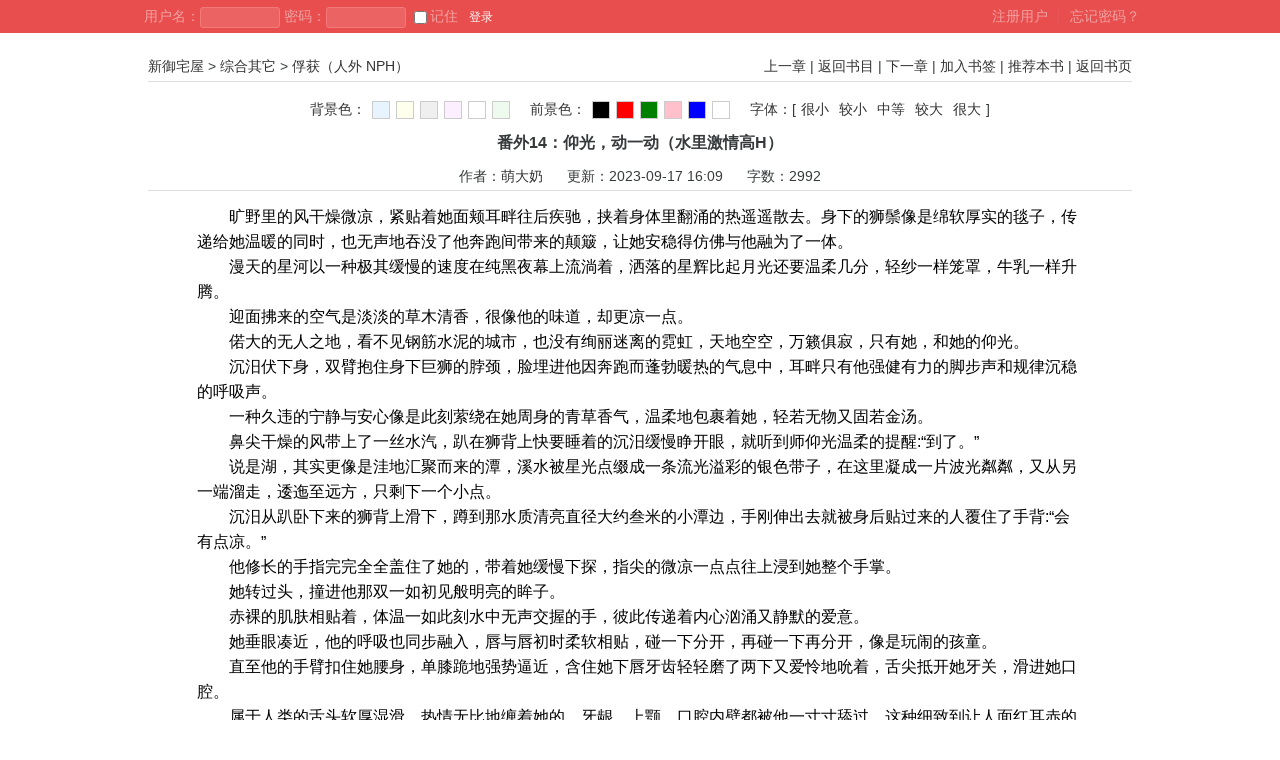

--- FILE ---
content_type: text/html; charset=UTF-8
request_url: https://www.eyuzhaiwu.com/book/23596/11671883.html
body_size: 9757
content:
<!doctype html>
<head>
<meta http-equiv="Content-Type" content="text/html; charset=utf8" />
<meta name="keywords" content="俘获（人外 NPH） 番外14：仰光，动一动（水里激情高H） 萌大奶 综合其它 新御宅屋" />
<meta name="description" content="&emsp;&emsp;怎么着？我菜依依就爱吃肉了！<br />
&emsp;&emsp;尹逸风眸光一转，&quot;白痴！&quot;<br />
&emsp;&emsp;越过她，大爪就朝电脑而去，还好菜依依反应不慢，快速擒住了他的手臂。" />
<meta name="author" content="http://www.jieqi.com (jieqi cms)" />
<meta name="copyright" content="Powered © 新御宅屋（https://www.futaxs.com）" />
<meta name="generator" content="jieqi.com" />
<meta name="viewport" content="width=device-width, initial-scale=1.0">
<title>俘获（人外 NPH）-番外14：仰光，动一动（水里激情高H）-萌大奶-综合其它-新御宅屋</title>
<link rel="stylesheet" href="https://www.eyuzhaiwu.com/themes/wenyif/style.css" type="text/css" media="all" />
<link rel="stylesheet" href="https://www.eyuzhaiwu.com/modules/article/css/page.css" type="text/css" media="all"  />
<!--[if lt IE 9]><script type="text/javascript" src="https://www.eyuzhaiwu.com/scripts/html5.js"></script><![endif]-->
<!--[if lt IE 9]><script type="text/javascript" src="https://www.eyuzhaiwu.com/scripts/css3-mediaqueries.js"></script><![endif]--> 
<script type="text/javascript" src="https://www.eyuzhaiwu.com/scripts/common.js"></script>
<script type="text/javascript" src="https://www.eyuzhaiwu.com/scripts/theme.js"></script>
<script type="text/javascript">
var ReadParams = {
	url_previous: 'https://www.eyuzhaiwu.com/book/23596/11671882.html',
	url_next: 'https://www.eyuzhaiwu.com/book/23596/11683974.html',
	url_index: 'https://www.eyuzhaiwu.com/index/23596',
	url_articleinfo: 'https://www.eyuzhaiwu.com/book/23596',
	url_image: 'https://img.eyuzhaiwu.com/image/23/23596/23596s.jpg',
	url_home: 'https://www.eyuzhaiwu.com/',
	articleid: '23596',
	articlename: '俘获（人外 NPH）',
	authorid: '0',
	author: '萌大奶',
	chapterid: '11671883',
	chaptername: '番外14：仰光，动一动（水里激情高H）',
	chapterisvip: '0',
	userid: '0',
	egoldname: '小说币'
}

function jumpPage() {
  if(document.activeElement && ['INPUT', 'TEXTAREA', 'BUTTON'].indexOf(document.activeElement.tagName) == -1){
	var event = getEvent();
    if (event.keyCode == 37) window.location.href = ReadParams.url_previous;
    if (event.keyCode == 39) window.location.href = ReadParams.url_next;
    if (event.keyCode == 13) window.location.href = ReadParams.url_index;
  }
}
document.onkeydown=jumpPage;
</script>
	<script type="text/javascript" src="/scripts/uaredirectforpc.js"></script>
<script type="text/javascript">uaredirect("https://m.eyuzhaiwu.com/book/23596/11671883.html");</script>
</head>
<body>
<div class="top cf">
	<div class="main">
	<script type="text/javascript" src="https://www.eyuzhaiwu.com/scripts/toplink.js"></script>
	</div>
</div>


<div class="main">
<div class="mainbody" id="apage">
<div class="headlink cf">
<div class="linkleft"><a href="https://www.eyuzhaiwu.com/">新御宅屋</a> &gt; <a href="https://www.eyuzhaiwu.com/sort/16/1.html">综合其它</a> &gt; <a href="https://www.eyuzhaiwu.com/book/23596">俘获（人外 NPH）</a></div>

<div class="linkright"><a href="https://www.eyuzhaiwu.com/book/23596/11671882.html">上一章</a> | <a href="https://www.eyuzhaiwu.com/index/23596">返回书目</a> | <a href="https://www.eyuzhaiwu.com/book/23596/11683974.html">下一章</a> | <a id="a_addbookcase" href="javascript:;" onclick="Ajax.Tip('https://www.eyuzhaiwu.com/modules/article/addbookcase.php?bid=23596&cid=11671883', {method: 'POST'});">加入书签</a> | <a id="a_uservote"  href="javascript:;" onclick="Ajax.Tip('https://www.eyuzhaiwu.com/modules/article/uservote.php?id=23596', {method: 'POST'});">推荐本书</a> | <a href="https://www.eyuzhaiwu.com/book/23596">返回书页</a></div>
</div>

<div class="fullbar"><script type="text/javascript" src="https://www.eyuzhaiwu.com/modules/article/scripts/pagetop.js"></script></div>

<div class="atitle">番外14：仰光，动一动（水里激情高H）</div>

<div class="ainfo">作者：<a href="https://www.eyuzhaiwu.com/modules/article/authorarticle.php?author=%E8%90%8C%E5%A4%A7%E5%A5%B6" target="_blank">萌大奶</a> &nbsp;&nbsp;&nbsp;&nbsp; 更新：2023-09-17 16:09 &nbsp;&nbsp;&nbsp;&nbsp; 字数：2992</div>

<div id="acontent" class="acontent">&emsp;&emsp;旷野里的风干燥微凉，紧贴着她面颊耳畔往后疾驰，挟着身体里翻涌的热遥遥散去。身下的狮鬃像是绵软厚实的毯子，传递给她温暖的同时，也无声地吞没了他奔跑间带来的颠簸，让她安稳得仿佛与他融为了一体。<br />
&emsp;&emsp;漫天的星河以一种极其缓慢的速度在纯黑夜幕上流淌着，洒落的星辉比起月光还要温柔几分，轻纱一样笼罩，牛乳一样升腾。<br />
&emsp;&emsp;迎面拂来的空气是淡淡的草木清香，很像他的味道，却更凉一点。<br />
&emsp;&emsp;偌大的无人之地，看不见钢筋水泥的城市，也没有绚丽迷离的霓虹，天地空空，万籁俱寂，只有她，和她的仰光。<br />
&emsp;&emsp;沉汨伏下身，双臂抱住身下巨狮的脖颈，脸埋进他因奔跑而蓬勃暖热的气息中，耳畔只有他强健有力的脚步声和规律沉稳的呼吸声。<br />
&emsp;&emsp;一种久违的宁静与安心像是此刻萦绕在她周身的青草香气，温柔地包裹着她，轻若无物又固若金汤。<br />
&emsp;&emsp;鼻尖干燥的风带上了一丝水汽，趴在狮背上快要睡着的沉汨缓慢睁开眼，就听到师仰光温柔的提醒:“到了。”<br />
&emsp;&emsp;说是湖，其实更像是洼地汇聚而来的潭，溪水被星光点缀成一条流光溢彩的银色带子，在这里凝成一片波光粼粼，又从另一端溜走，逶迤至远方，只剩下一个小点。<br />
&emsp;&emsp;沉汨从趴卧下来的狮背上滑下，蹲到那水质清亮直径大约叁米的小潭边，手刚伸出去就被身后贴过来的人覆住了手背:“会有点凉。”<br />
&emsp;&emsp;他修长的手指完完全全盖住了她的，带着她缓慢下探，指尖的微凉一点点往上浸到她整个手掌。<br />
&emsp;&emsp;她转过头，撞进他那双一如初见般明亮的眸子。<br />
&emsp;&emsp;赤裸的肌肤相贴着，体温一如此刻水中无声交握的手，彼此传递着内心汹涌又静默的爱意。<br />
&emsp;&emsp;她垂眼凑近，他的呼吸也同步融入，唇与唇初时柔软相贴，碰一下分开，再碰一下再分开，像是玩闹的孩童。<br />
&emsp;&emsp;直至他的手臂扣住她腰身，单膝跪地强势逼近，含住她下唇牙齿轻轻磨了两下又爱怜地吮着，舌尖抵开她牙关，滑进她口腔。<br />
&emsp;&emsp;属于人类的舌头软厚湿滑，热情无比地缠着她的，牙龈、上颚、口腔内壁都被他一寸寸舔过，这种细致到让人面红耳赤的内部亲密让沉汨招架不住地眼底泛起一层情动的湿意。<br />
&emsp;&emsp;她下意识地张大嘴喘息，却叫他越发有了施展的空间，直缠得她体内热涌不断，皮肤上又渗出斑斑粉色。<br />
&emsp;&emsp;“我帮你洗。”师仰光舔去她唇角湿意，金瞳中早已异化出兽型的竖瞳，沙哑的嗓音顺着她发烫的脖颈游移，双臂已经抱起快要蹲不住的沉汨，缓慢下了水。<br />
&emsp;&emsp;他的体温烫得厉害，潭水的凉正好中和了这种热，她被吻得失神的意志稍稍清明了些，双臂勾住他脖颈，水下的腿配合着他动作褪去了最后一件遮挡。<br />
&emsp;&emsp;这次的吻异常温柔，他含着她的唇轻轻舔着，一如此刻在她腿心缓慢清理那些黏腻爱液的手指，从腿根一点点摩挲着往内，勾着她湿热缝隙，一点点来回抚摸，直至潭水稀释掉穴口先前漫出的那些，又渗出一些新的温热。<br />
&emsp;&emsp;情事上他本就处处以她为上，前面那些回他早就将她敏感和喜好都铭记于心，哪怕只是这么温吞地吻着、揉着，沉汨很快就抵不住了。<br />
&emsp;&emsp;她喘息着将发烫的脸埋进他胸口，黑发下露出的耳尖红得煞是可爱。<br />
&emsp;&emsp;手指顺着她两瓣发烫的花唇抵进她湿热蠕动的腔壁，胸口处的呼吸骤然一停，攀在他肩膀上的手也不自禁收紧。<br />
&emsp;&emsp;师仰光吻着她发顶，就着腔道内丰沛的水液缓慢地抽插扩张，他结实的手臂带动潭面的水花，细微的啪啪声让沉汨有些恍惚，仿佛此刻这些动静是从她湿得夸张的下身传来。<br />
&emsp;&emsp;她不甘示弱地咬住他饱满胸肌上的茱萸，另只手顺着他腹肌下滑，捉住那根在水下仍旧烫得骇人的粗硬缓慢撸动起来。<br />
&emsp;&emsp;察觉到她意图的师仰光眼底滑过一丝无奈，面上的神情却越发柔和，他就着她前倾的动作托起她一边膝盖，方便她以一个不费力的姿势继续在他胸口作威作福，埋进她热液涟涟的腔道里的手指又加了一根。<br />
&emsp;&emsp;娴熟的取悦和扩张让沉汨很快没了比较的心思，她潮红一片的面颊就贴在被她又舔又咬出淡淡牙印的湿漉胸肌上，一边喘息一边托着那根硬烫朝着自己微微使劲：“嗯……进来……仰光，进来……”<br />
&emsp;&emsp;师仰光撤出沾黏的四根手指，腔壁内湿热的软肉依依不舍地挽留中带出被堵了多时的热液。他托起她另一边膝盖，下身缓慢靠近，因为忍耐越发显得沙哑的嗓音克制地落在她发顶：“不舒服就告诉我。”<br />
&emsp;&emsp;硕大圆润的前端在糊着一层黏液的穴口反复挨蹭，直至那肿胀的花唇求饶般绽开，它才抵着那张不断翕张的穴口缓慢送进。<br />
&emsp;&emsp;异物的入侵让腔道内的肉壁下意识地蠕动起来，好在刚才耐心至极的扩张很大程度地缓解了这根巨柱带来的胀，察觉到师仰光紧张地停下动作，沉汨不由得抬起头去看他。<br />
&emsp;&emsp;身高差被他托起的动作弥补，她仰头，正好足够与他低下头来的唇触碰。<br />
&emsp;&emsp;“我没说话呢，仰光。”她贴着他唇轻笑，双腿缠住他腰臀，自行将那根性器一点点吞吃。<br />
&emsp;&emsp;早被他取悦到高潮边缘的内壁伴随着她吞吃的动作，性器上虬枝般兴奋暴涨的筋络一根接一根地碾刮着她湿热敏感的层层肉褶，接连而至的快感就这么简单地将她抛至了高潮。<br />
&emsp;&emsp;颤抖着绞紧的腔道内，属于他身体的那一部分异常清晰地拓印在她脑海，甚至就连茎身上盘绕的青筋都被她感知得一清二楚。<br />
&emsp;&emsp;他轻吸一口气，一把将她抱紧，打着颤的呼吸就落在她肩膀。<br />
&emsp;&emsp;第一次的高潮并不漫长，察觉到她腔道内绞紧的力道泄去，师仰光也没急着动作，只揽着她腰身，揉捏着她胸乳，帮她尽快适应对她而言还是有些顶噎的侵入。<br />
&emsp;&emsp;饱满的红果在他指尖被一次次捻出酥麻情漪，更多的水液从她发烫的下腹漫出，却连同适才高潮的那些一起被他存在感十足的性器严严实实地堵在体内。<br />
&emsp;&emsp;“哈……”那种满涨顶噎很快演变成一种酸麻的胀，凝聚在她腔道最深处，让她迫切想要排出，“仰光……动一动……”<br />
&emsp;&emsp;他低头，不知何时生出细密倒刺的舌头轻轻舔着她脖颈上渗出的汗珠，手指揉捏着她绵软，撩拨着她乳尖，蛰伏许久的巨物终于在她的紧窒湿热中缓慢往外抽出一小截，继而又送得更深。<br />
&emsp;&emsp;沉汨抱在他肩膀上的双臂战栗着，耳畔的喘息声中带出禁受不住的轻吟。<br />
&emsp;&emsp;磅礴的情欲让他眼中竖瞳不断收窄，蓬勃的爱意又让他动作克制地在她越来越热的腔道内温柔进出。<br />
&emsp;&emsp;腔道内壁变得越发柔软湿热，他的进出也逐渐加大了幅度，抽出大半的狰狞性器同样带出不少水液，被潭水稍稍降温的那部分又被重新埋进她的敏感热源中，带给她一冷一热的刺激，叫她紧贴着他的身体颤抖得越发厉害。<br />
&emsp;&emsp;穴口虽然已经适应这粗硬，却被茎身上不规则的凸起磨得一片殷红。黏腻的爱液随着茎身被带出，少数被水流稀释，另一部分则随着筋络被带回，被穴口和花唇留下，淌至会阴，又被根部沉甸甸的囊袋拍打着溃散在水里。<br />
&emsp;&emsp;“热……唔……”变得越发激烈的拍水声中，性器交合那处摩擦出的热意早已随着奔流的血液扩散到全身，明明是泡在凉凉的潭水中，她却仍能感觉到毛孔里接连不断冒出的汗，尤其是从腿心顺着腔道往内，像是融化的巧克力一样，被他捣得黏糊糊、乱糟糟。<br />
&emsp;&emsp;她伏在他肩头，被快感激出的泪水沾湿了她眼睫，交缠在他后腰处的双腿颤抖着绞紧的同时，她又一次被他顶上了高潮。<br />
&emsp;&emsp;身体颤抖间恍惚有种失重感，水雾迷蒙的视野里出现了倒扣的星空，持续收缩的腔道内仍旧粗硬的茎身搏动着生出细密的软刺，敏感娇嫩的肉壁传递出的微弱刺痛进一步在她持续中的高潮上加了码。<br />
&emsp;&emsp;胸口的触感在他舌面倒刺刮过她硬实的乳尖时骤然变得清晰，她呜咽着夹紧膝盖，耳朵里漾开一道长长的嗡鸣。</div>

<div class="footlink"><a href="https://www.eyuzhaiwu.com/book/23596/11671882.html" title="番外13：喜欢吗，沈汨？（倒刺舔乳+性器磨穴">上一章</a> &nbsp;&nbsp;&nbsp;&nbsp;&nbsp;&nbsp; <a href="https://www.eyuzhaiwu.com/index/23596">返回目录</a> &nbsp;&nbsp;&nbsp;&nbsp;&nbsp;&nbsp; <a href="https://www.eyuzhaiwu.com/book/23596/11683974.html" title="番外15：犹豫与相信（本源共享+原形清理H）">下一章</a></div>

<div class="fullbar"><script type="text/javascript" src="https://www.eyuzhaiwu.com/modules/article/scripts/pagebottom.js"></script></div>
</div>
</div>
<script type="text/javascript" src="https://www.eyuzhaiwu.com/scripts/json2.js"></script>
<script type="text/javascript" src="https://www.eyuzhaiwu.com/modules/article/scripts/readlog.js"></script>
<script src="/scripts/autopusher.js"></script>
<script>
(function(){
    var bp = document.createElement('script');
    var curProtocol = window.location.protocol.split(':')[0];
    if (curProtocol === 'https') {
        bp.src = 'https://zz.bdstatic.com/linksubmit/push.js';
    }
    else {
        bp.src = 'http://push.zhanzhang.baidu.com/push.js';
    }
    var s = document.getElementsByTagName("script")[0];
    s.parentNode.insertBefore(bp, s);
})();
</script>

</body>
</html>


--- FILE ---
content_type: application/javascript
request_url: https://www.eyuzhaiwu.com/modules/article/scripts/pagetop.js
body_size: 1665
content:
//改变阅读背景、字体大小和颜色的javascript
var ReadSet = {
	bgcolor : ["#e7f4fe", "#ffffed", "#efefef", "#fcefff", "#ffffff", "#eefaee"],
	bgcname : ["淡蓝海洋", "明黄淡雅", "灰色世界", "红粉世家", "白雪天地", "绿意春色"],
	bgcvalue : "#ffffff",
	fontcolor : ["#000000", "#ff0000", "#008000", "#ffc0cb", "#0000ff", "#ffffff"],
	fontcname : ["经典黑色", "红色激情", "春意盎然", "红粉世家", "蓝色海洋", "白色天使"],
	fontcvalue : "#000000",
	fontsize : ["12px", "14px", "16px", "20px", "28px"],
	fontsname : ["很小", "较小", "中等", "较大", "很大"],
	fontsvalue : "16px",
	pageid : "apage",
	textid : "atext",
	contentid : "acontent",
	SetBgcolor : function(color){
		if(document.getElementById(this.pageid)) document.getElementById(this.pageid).style.backgroundColor = color;
		else document.getElementById(this.contentid).style.backgroundColor = color;
		if(this.bgcvalue != color) this.SetCookies("bgcolor",color);
		this.bgcvalue = color;
	},
	SetFontcolor : function(color){
		if(document.getElementById(this.textid)) document.getElementById(this.textid).style.color = color;
		else document.getElementById(this.contentid).style.color = color;
		if(this.fontcvalue != color) this.SetCookies("fontcolor",color);
		this.fontcvalue = color;
	},
	SetFontsize : function(size){
		document.getElementById(this.contentid).style.fontSize = size;
		if(this.fontsvalue != size) this.SetCookies("fontsize",size);
		this.fontsvalue = size;
	},
	LoadCSS : function(){
			var style = "";
			style += ".readSet{padding:3px;clear:both;line-height:20px;text-align:center;margin:auto;}\n";
			style += ".readSet .rc{color:#333333;padding-left:20px;}\n";
			style += ".readSet a.ra{border:1px solid #cccccc;display:inline-block;width:16px;height:16px;margin-left:6px;overflow:hidden;vertical-align: middle;}\n";
			style += ".readSet .rf{}\n";
			style += ".readSet .rt{padding:0px 5px;}\n";
			
			if(document.createStyleSheet){
				var sheet = document.createStyleSheet();
				sheet.cssText = style;
			}else{
				var sheet = document.createElement("style");
				sheet.type = "text/css";
				sheet.innerHTML = style;
				document.getElementsByTagName("HEAD").item(0).appendChild(sheet);
			}
	},
	Show : function(){
		var output;
		output = '<div class="readSet">';
		output += '<span class="rc">背景色：</span>';
		for(i=0; i<this.bgcolor.length; i++){
			output += '<a style="background-color: '+this.bgcolor[i]+'" class="ra" title="'+this.bgcname[i]+'" onclick="ReadSet.SetBgcolor(\''+this.bgcolor[i]+'\')" href="javascript:;"></a>';
		}
		output += '<span class="rc">前景色：</span>';
		for(i=0; i<this.fontcolor.length; i++){
			output += '<a style="background-color: '+this.fontcolor[i]+'" class="ra" title="'+this.fontcname[i]+'" onclick="ReadSet.SetFontcolor(\''+this.fontcolor[i]+'\')" href="javascript:;"></a>';
		}
		output += '<span class="rc">字体：</span><span class="rf">[';
		for(i=0; i<this.fontsize.length; i++){
			output += '<a class="rt" onclick="ReadSet.SetFontsize(\''+this.fontsize[i]+'\')" href="javascript:;">'+this.fontsname[i]+'</a>';
		}
		output += ']</span>';
		output += '<div style="font-size:0px;clear:both;"></div></div>';
		document.write(output);
	},
	SetCookies : function(cookieName,cookieValue, expirehours){
		var today = new Date();
		var expire = new Date();
		expire.setTime(today.getTime() + 3600000 * 356 * 24);
		document.cookie = cookieName+'='+escape(cookieValue)+ ';expires='+expire.toGMTString()+'; path=/';
	},
	ReadCookies : function(cookieName){
		var theCookie=''+document.cookie;
		var ind=theCookie.indexOf(cookieName);
		if (ind==-1 || cookieName=='') return ''; 
		var ind1=theCookie.indexOf(';',ind);
		if (ind1==-1) ind1=theCookie.length;
		return unescape(theCookie.substring(ind+cookieName.length+1,ind1));
	},
	SaveSet : function(){
		this.SetCookies("bgcolor",this.bgcvalue);
		this.SetCookies("fontcolor",this.fontcvalue);
		this.SetCookies("fontsize",this.fontsvalue);
	},
	LoadSet : function(){
		tmpstr = this.ReadCookies("bgcolor");
		if(tmpstr != "") this.bgcvalue = tmpstr;
		this.SetBgcolor(this.bgcvalue);
		tmpstr = this.ReadCookies("fontcolor");
		if(tmpstr != "") this.fontcvalue = tmpstr;
		this.SetFontcolor(this.fontcvalue);
		tmpstr = this.ReadCookies("fontsize");
		if(tmpstr != "") this.fontsvalue = tmpstr;
		this.SetFontsize(this.fontsvalue);
	}
}

ReadSet.LoadCSS();
ReadSet.Show();
function LoadReadSet(){
	ReadSet.LoadSet();
}
if (window.attachEvent){
	window.attachEvent('onload',LoadReadSet);
}else{
	window.addEventListener('load',LoadReadSet,false);
} 

--- FILE ---
content_type: application/javascript
request_url: https://www.eyuzhaiwu.com/modules/article/scripts/pagebottom.js
body_size: 652
content:
document.write('<div class="copyright">作品本身仅代表作者本人的观点，与本站立场无关。如因而由此导致任何法律问题或后果，本站均不负任何责任。</div>');

document.oncontextmenu = function(){return false;};
document.ondragstart = function(){return false;};
document.onselectstart = function(){return false;};
document.onbeforecopy = function(){return false;};
document.onselect = function(){window.getSelection ? window.getSelection().empty() : document.selection.empty();};
document.oncopy = function(){window.getSelection ? window.getSelection().empty() : document.selection.empty();};

//把2个英文空格换成1个全角空格
//addEvent(window, 'load', function(){document.getElementById('acontent').innerHTML = document.getElementById('acontent').innerHTML.replace(/&nbsp;&nbsp;/g, '&emsp;');});